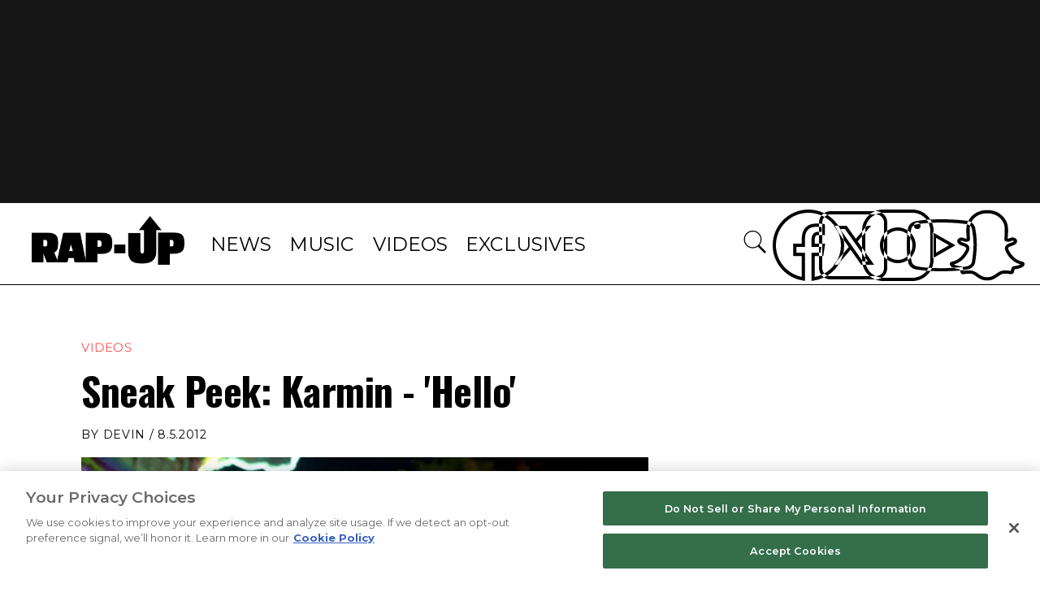

--- FILE ---
content_type: text/html; charset=utf-8
request_url: https://www.rap-up.com/article/2012/08/05/sneak-peek-karmin-hello
body_size: 4562
content:
<!DOCTYPE html>
<html>
  <head>
    <title>Sneak Peek: Karmin - 'Hello'</title>
    <link rel="canonical" href="https://www.rap-up.com/article/2012/08/05/sneak-peek-karmin-hello">
    <meta name="description" content="Sneak Peek: Karmin - &#x27;Hello&#x27;">
    <meta property="og:title" content="Sneak Peek: Karmin - &#x27;Hello&#x27;">
    <meta property="og:description" content="Sneak Peek: Karmin - &#x27;Hello&#x27;">
    <meta property="og:url" content="https://www.rap-up.com/article/2012/08/05/sneak-peek-karmin-hello">
    <meta property="og:image" content="https://www.rap-up.com/article/2012/08/05/media_1047350a03963cc48eabf836c8684bec35a0a8ec0.jpeg?width=1200&#x26;format=pjpg&#x26;optimize=medium">
    <meta property="og:image:secure_url" content="https://www.rap-up.com/article/2012/08/05/media_1047350a03963cc48eabf836c8684bec35a0a8ec0.jpeg?width=1200&#x26;format=pjpg&#x26;optimize=medium">
    <meta property="og:image:alt" content="Karmin">
    <meta name="twitter:card" content="summary_large_image">
    <meta name="twitter:title" content="Sneak Peek: Karmin - &#x27;Hello&#x27;">
    <meta name="twitter:description" content="Sneak Peek: Karmin - &#x27;Hello&#x27;">
    <meta name="twitter:image" content="https://www.rap-up.com/article/2012/08/05/media_1047350a03963cc48eabf836c8684bec35a0a8ec0.jpeg?width=1200&#x26;format=pjpg&#x26;optimize=medium">
    <meta property="og:locale" content="en_US">
    <meta property="og:site_name" content="Rap-Up">
    <meta property="og:type" content="article">
    <meta name="robots" content="index, follow">
    <meta name="template" content="article">
    <meta name="main-title" content="Sneak Peek: Karmin - &#x27;Hello&#x27;">
    <meta name="post_id" content="238594">
    <meta name="categories" content="Videos">
    <meta name="author" content="Devin">
    <meta name="published_on" content="2012-08-05 08:59:36">
    <meta name="viewport" content="width=device-width, initial-scale=1">
    <meta name="google-site-verification" content="hg8TJjxD0R_w7C1yMhSQlqwYmfhi3W3LpVJNMA5wJNs">
    <link rel="stylesheet" type="text/css" href="https://htlbid.com/stage/v3/rap-up.com/htlbid.css" media="print" onload="this.media=&#x27;all&#x27;">
    <script src="/scripts/lib-franklin.js" type="module" defer></script>
    <script src="/scripts/utils.js" type="module" defer></script>
    <script src="/scripts/dom-helpers.js" type="module" defer></script>
    <script src="/components/label-list.js" type="module" defer></script>
    <script src="/scripts/scripts.js" type="module" defer></script>
    <script src="/scripts/opensearch-query-builder.js" type="module" async></script>
    <link rel="preconnect" href="https://fonts.googleapis.com">
    <link rel="preconnect" href="https://fonts.gstatic.com" crossorigin="">
    <link rel="stylesheet" href="/styles/styles.css">
    <link rel="icon" href="/favicon.png" sizes="32x32">
    <link rel="icon" href="/favicon.png" sizes="192x192">
    <link rel="apple-touch-icon" href="/favicon.png">
    <meta name="msapplication-TileImage" content="/favicon.png">
    <meta name="viewport" content="height=device-height, width=device-width, initial-scale=1.0, minimum-scale=1.0">
  </head>
  <body>
    <header></header>
    <main>
      <div>
        <p>
          <picture>
            <source type="image/webp" srcset="./media_14c6881bbcab891c88f3bab698c4231e99b5be86e.jpeg?width=2000&#x26;format=webply&#x26;optimize=medium" media="(min-width: 600px)">
            <source type="image/webp" srcset="./media_14c6881bbcab891c88f3bab698c4231e99b5be86e.jpeg?width=750&#x26;format=webply&#x26;optimize=medium">
            <source type="image/jpeg" srcset="./media_14c6881bbcab891c88f3bab698c4231e99b5be86e.jpeg?width=2000&#x26;format=jpeg&#x26;optimize=medium" media="(min-width: 600px)">
            <img loading="lazy" alt="Karmin" src="./media_14c6881bbcab891c88f3bab698c4231e99b5be86e.jpeg?width=750&#x26;format=jpeg&#x26;optimize=medium" width="475" height="357">
          </picture>
        </p>
        <p>Swag-pop duo Karmin heads to Chinatown in the colorful video for the title track off their Epic Records debut <em>Hello</em>. Amy Heidemann, who is currently up against Rita Ora for <em>Rolling Stone</em>‘s <a href="https://www.rollingstone.com/womenwhorock">“Women Who Rock”</a> cover, trades in her suicide roll for a bun, while her fiancé Nick Noonan picks up the scissors and chops off his locks.</p>
        <p>Catch a sneak peek before the full video premieres August 7 on VEVO.</p>
        <div class="embed youtube">
          <div>
            <div><a href="https://www.youtube.com/embed/RNWbwCrf3oU?rel=0">https://www.youtube.com/embed/RNWbwCrf3oU?rel=0</a></div>
          </div>
        </div>
      </div>
    </main>
    <footer></footer>
  </body>
</html>


--- FILE ---
content_type: text/html; charset=utf-8
request_url: https://www.rap-up.com/footer.plain.html
body_size: 1886
content:

<div>
  <h3 id="terms-and-policy">Terms and Policy</h3>
  <ul>
    <li><a href="/terms-of-use">Terms of Use</a></li>
    <li><a href="/privacy-notice">Privacy Notice</a></li>
    <li><a href="/privacy-notice#personal-information-we-collect">Cookie Policy</a></li>
    <li><a href="/privacy-notice#supplemental-notice-for-residents-of-certain-us-states-and-california-notice-at-collection">California Notice at Collection</a></li>
    <li><a href="/privacy-policy#your-privacy-choices-and-rights">Privacy Preferences</a></li>
  </ul>
  <h3 id="ask-us">Ask Us</h3>
  <ul>
    <li><a href="/contact-us">Email RAP-UP</a></li>
    <li><a href="/contact?typeA=I%20have%20an%20editorial%20tip%20for%20the%20RapUp%20team">Send us a tip</a></li>
    <li><a href="/contact-us">Information Protection</a></li>
  </ul>
  <ul>
    <li>
      <picture>
        <source type="image/webp" srcset="./media_1d3823e187424f634250f3011aeb904d51ec355d4.png?width=2000&#x26;format=webply&#x26;optimize=medium" media="(min-width: 600px)">
        <source type="image/webp" srcset="./media_1d3823e187424f634250f3011aeb904d51ec355d4.png?width=750&#x26;format=webply&#x26;optimize=medium">
        <source type="image/png" srcset="./media_1d3823e187424f634250f3011aeb904d51ec355d4.png?width=2000&#x26;format=png&#x26;optimize=medium" media="(min-width: 600px)">
        <img loading="lazy" alt="" src="./media_1d3823e187424f634250f3011aeb904d51ec355d4.png?width=750&#x26;format=png&#x26;optimize=medium" width="468" height="150">
      </picture>
    </li>
    <li>Find us on</li>
  </ul>
  <ul>
    <li><a href="https://www.facebook.com/rapup/"><span class="icon icon-facebook"></span></a></li>
    <li><a href="https://twitter.com/rapup/"><span class="icon icon-twitterx"></span></a></li>
    <li><a href="https://instagram.com/rapup/"><span class="icon icon-instagram"></span></a></li>
    <li><a href="https://www.youtube.com/user/RapUpTV"><span class="icon icon-youtube"></span></a></li>
    <li><a href="https://www.snapchat.com/add/rap-up"><span class="icon icon-snapchat"></span></a></li>
  </ul>
  <p>© 2024 RAP-UP ALL RIGHTS RESERVED.</p>
</div>


--- FILE ---
content_type: text/javascript; charset=utf-8
request_url: https://www.rap-up.com/blocks/footer/footer.js
body_size: 1011
content:
import { readBlockConfig, decorateIcons } from '../../scripts/lib-franklin.js';

/**
 * loads and decorates the footer
 * @param {Element} block The footer block element
 */
export default async function decorate(block) {
  const cfg = readBlockConfig(block);
  block.textContent = '';

  // fetch footer content
  const footerPath = cfg.footer || '/footer';
  const resp = await fetch(`${footerPath}.plain.html`, window.location.pathname.endsWith('/footer') ? { cache: 'reload' } : {});

  if (resp.ok) {
    const html = await resp.text();

    // decorate footer DOM
    const footer = document.createElement('div');
    footer.innerHTML = html;
    footer.className = 'footer-container';
    // console.dir(footer);

    const firstChild = [...footer.children][0];
    firstChild.id = 'footer-original';

    // console.dir(firstChild);
    const navChildren = [...firstChild.children];
    // console.dir(navChildren);
    const topRow = document.createElement('div');
    topRow.className = 'top-row';
    const socialSection = document.createElement('div');
    socialSection.className = 'footer-social sm-half-width';
    const bottomRow = document.createElement('div');
    bottomRow.className = 'copyright';

    navChildren.forEach((child) => {
      if (child.nodeName === 'H3') {
        // handle the links under the h3 titles
        const newSection = document.createElement('div');
        newSection.className = 'columns footer-nav sm-half-width';
        const originalUL = child.nextElementSibling;
        const ul = document.createElement('ul');
        const lis = [...originalUL.children];
        lis.forEach((li) => {
          const a = li.querySelector('a');
          if (a) {
            if (a.textContent === 'California Notice at Collection' || a.textContent === 'Information Protection') {
              a.style.display = 'flex';
              a.style.lineHeight = '22px';
              a.style.alignItems = 'center';
              a.style.marginTop = '12px';
              a.style.marginBottom = '12px';
            }
          }
          ul.append(li);
        });
        newSection.append(child);
        newSection.append(ul);
        topRow.append(newSection);
      } else if (child.nodeName === 'UL') {
        // handle the social icons
        if ([...child.children].length === 0) {
          // clean up the empty uls
          child.remove();
        } else {
          // is this a logo or a social icon?
          const fC = [...child.children][0];
          // social pic and title
          const ul = document.createElement('ul');

          if (!fC.firstChild.tagName) {
            // this is the ul with the logo
            ul.className = 'footer-logo';
          } else {
            // this is the ul with the social icons
            ul.className = 'footer-social-icons';
          }
          const lis = [...child.children];
          lis.forEach((li) => {
            ul.append(li);
          });
          socialSection.append(ul);
          // add aria-label to the social icons
          const socialIconsDiv = [...socialSection.getElementsByClassName('footer-social-icons')];
          if (socialIconsDiv.length > 0) {
            // this is the ul with the social icons
            const socialIcons = [...socialIconsDiv[0].children];
            socialIcons.forEach((li) => {
              const thisA = li.children[0];
              const thisSpan = thisA.children[0];
              const thisClass = thisSpan.classList[1];
              const thisSocialChannel = thisClass.split('-')[1];
              thisA.setAttribute('aria-label', `${thisSocialChannel}`);
              thisA.setAttribute('target', '_blank');
            });
          }

          child.remove();
        }
      } else if (child.nodeName === 'P') {
        // handle the copyright
        bottomRow.append(child);
      }
    });

    // clean up the original footer
    firstChild.remove();
    topRow.append(socialSection);
    footer.append(topRow);
    footer.append(bottomRow);

    // console.dir(footer);

    decorateIcons(footer);
    block.append(footer);
  }
}
